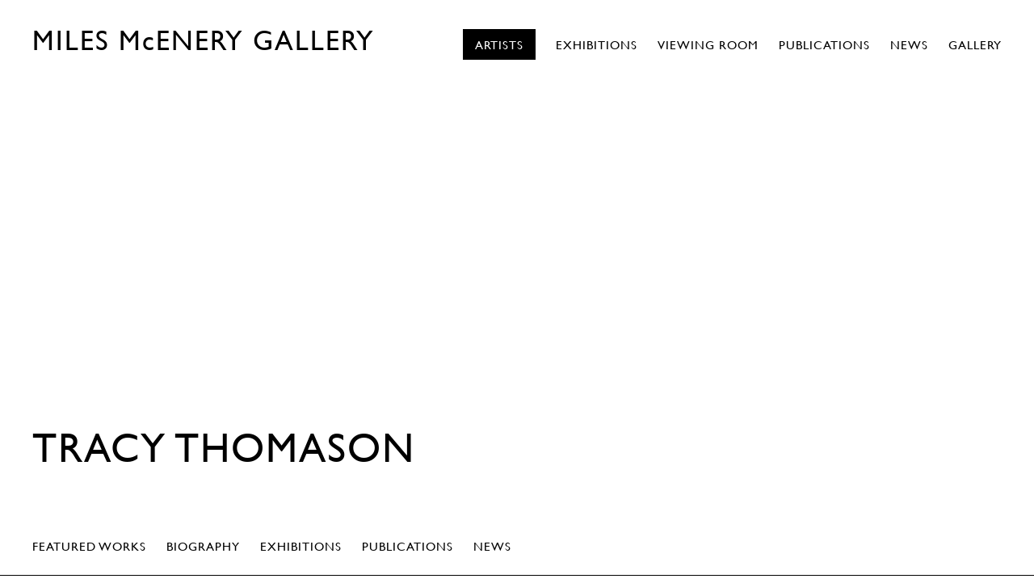

--- FILE ---
content_type: text/html; charset=UTF-8
request_url: https://www.milesmcenery.com/artists/tracy-thomason
body_size: 71422
content:
    <!DOCTYPE html>
    <html lang="en">
    <head>
        <meta charset='utf-8'>
        <meta content='width=device-width, initial-scale=1.0, user-scalable=yes' name='viewport'>

        
        <link rel="stylesheet" href="https://cdnjs.cloudflare.com/ajax/libs/Swiper/4.4.6/css/swiper.min.css"
              integrity="sha256-5l8WteQfd84Jq51ydHtcndbGRvgCVE3D0+s97yV4oms=" crossorigin="anonymous" />

                    <link rel="stylesheet" href="/build/basicLeftBase.bb0ae74c.css">

        
                    <script src="/build/runtime.d94b3b43.js"></script><script src="/build/lazyLoadSwiper.36fa3d0c.js"></script>
        
        
        
                    


<title>Tracy Thomason - Artists - MILES McENERY GALLERY</title>

    <link rel="shortcut icon" href="https://s3.amazonaws.com/files.collageplatform.com.prod/image_cache/favicon/application/5a3bb3fed9edde023b8b4568/d623ff662b5c4d78f52e997c4abcc6c5.jpeg">

    <link rel="apple-touch-icon" href="https://s3.amazonaws.com/files.collageplatform.com.prod/image_cache/apple_touch_icon/application/5a3bb3fed9edde023b8b4568/8d1f17e1daf03ae66b1545cb3785f05c.jpeg">
    <link rel="apple-touch-icon" href="https://s3.amazonaws.com/files.collageplatform.com.prod/image_cache/apple_touch_icon2/application/5a3bb3fed9edde023b8b4568/8d1f17e1daf03ae66b1545cb3785f05c.jpeg" sizes='76x76'>
    <link rel="apple-touch-icon" href="https://s3.amazonaws.com/files.collageplatform.com.prod/image_cache/apple_touch_icon3/application/5a3bb3fed9edde023b8b4568/8d1f17e1daf03ae66b1545cb3785f05c.jpeg" sizes='120x120'>
    <link rel="apple-touch-icon" href="https://s3.amazonaws.com/files.collageplatform.com.prod/image_cache/apple_touch_icon4/application/5a3bb3fed9edde023b8b4568/8d1f17e1daf03ae66b1545cb3785f05c.jpeg" sizes='152x152'>


<script src="https://unpkg.com/scrollreveal"></script>
<script src="https://cdnjs.cloudflare.com/ajax/libs/basicscroll/3.0.4/basicScroll.min.js"></script>

<link type="text/css" rel="stylesheet" href="//fast.fonts.net/cssapi/2cb77dd5-4609-4c3c-b658-06879a3a4bc5.css"/>
<meta name="google-site-verification" content="5ObOJ_Hr-fGdSBi3RMxAKKnI_tN5Mv_1HlDWg6nhso8" />
        
        <link rel="stylesheet" type="text/css" href="/style.1bd3053744bd755bcedf4e66841341f4.css"/>


        
            <script type="text/javascript">
        if (!location.hostname.match(/^www\./)) {
          if (['milesmcenery.com'].indexOf(location.hostname) > -1) {
            location.href = location.href.replace(/^(https?:\/\/)/, '$1www.')
          }
        }
    </script>


        <script src="//ajax.googleapis.com/ajax/libs/jquery/1.11.2/jquery.min.js"></script>

        <script src="https://cdnjs.cloudflare.com/ajax/libs/Swiper/4.4.6/js/swiper.min.js"
                integrity="sha256-dl0WVCl8jXMBZfvnMeygnB0+bvqp5wBqqlZ8Wi95lLo=" crossorigin="anonymous"></script>

        <script src="https://cdnjs.cloudflare.com/ajax/libs/justifiedGallery/3.6.5/js/jquery.justifiedGallery.min.js"
                integrity="sha256-rhs3MvT999HOixvXXsaSNWtoiKOfAttIR2dM8QzeVWI=" crossorigin="anonymous"></script>

        <script>window.jQuery || document.write('<script src=\'/build/jquery.8548b367.js\'><\/script>');</script>

                    <script src="/build/jquery.8548b367.js"></script>
            <script src="/build/jquery.nicescroll.min.js.db5e58ee.js"></script>
            <script src="/build/jquery.lazyload.min.js.32226264.js"></script>
            <script src="/build/vendorJS.fffaa30c.js"></script>
        
        <script src="https://cdnjs.cloudflare.com/ajax/libs/jarallax/1.12.4/jarallax.min.js" integrity="sha512-XiIA4eXSY4R7seUKlpZAfPPNz4/2uzQ+ePFfimSk49Rtr/bBngfB6G/sE19ti/tf/pJ2trUbFigKXFZLedm4GQ==" crossorigin="anonymous" referrerpolicy="no-referrer"></script>

                    <script type="text/javascript">
                var langInUrl = false;
                var closeText = "Close";
                var zoomText = "Zoom";
            </script>
        
        <script type="text/javascript">
                        $(document).ready(function () {
                $('body>#supersized, body>#supersized-loader').remove();
            });
            var screens = {
        'featured-works': {
            masterType: 'imagewithdescription',
            configuration: ["enable_thumbnail_view"]
        },
    };
var frontendParams = {
    currentScreen: null,
};


        </script>

                    <script src="/build/headerCompiledJS.3b1cf68a.js"></script>
        
        
        <script src="/build/frontendBase.4818ec01.js"></script>

        
                    <!-- Global site tag (gtag.js) - Google Analytics -->
<script async src="https://www.googletagmanager.com/gtag/js?id=UA-119112609-1"></script>
<script>
  window.dataLayer = window.dataLayer || [];
  function gtag(){dataLayer.push(arguments);}
  gtag('js', new Date());

  gtag('config', 'UA-119112609-1');
</script>
        
                    <script src="/build/smartquotes.c236f893.js"></script>
            <script type="application/javascript">
                $(document).bind("ready ajaxComplete",function() {
                    smartquotes();
                });
            </script>
        
                    <script type="text/javascript" src="/scripts.6013940bdf53a19858fff02244f7cd8b.js"></script>

                <script src="https://www.recaptcha.net/recaptcha/api.js?render=6LfIL6wZAAAAAPw-ECVAkdIFKn-8ZQe8-N_5kUe8"></script>
    </head>
    <body data-email-protected=""
          data-section-key="artists"
          data-section-id="5a3bb3fed9edde023b8b456c"
         class="
            ada-compliance                        s-artists            detail-page            
        ">
                    <a href="#contentWrapper" id="skipToContent">Skip to content</a>
                <input type="hidden" value="" id="email-protected-header"/>
        <input type="hidden" value="" id="email-protected-description"/>
        <input type="hidden" value="First Name" id="email-protected-first-name-field-text"/>
        <input type="hidden" value="Last Name" id="email-protected-last-name-field-text"/>
        <input type="hidden" value="Email" id="email-protected-email-field-text"/>
        <input type="hidden" value="Subscribe" id="email-protected-subscribe-button-text"/>

                    <header class='main-header
                '>
                <div class='container'>
                    <a class='logo' href='/'><span class="alt-standard">MILES McENERY GALLERY</span></a><nav class='main'><a href="/artists/c/artists" class="active">Artists</a><a href="/exhibitions">Exhibitions</a><a href="https://milesmcenery.viewingrooms.com/" target="_blank">Viewing Room</a><a href="/publications">Publications</a><a href="/news/c/news">News</a><a href="/gallery">Gallery</a></nav><nav class='languages'></nav><div class="mobile-menu-wrapper"><nav class='mobile'><a class="menu" href="#">Menu</a><div class="navlinks"><a href="/artists/c/artists" class="active">Artists</a><a href="/exhibitions">Exhibitions</a><a href="https://milesmcenery.viewingrooms.com/" target="_blank">Viewing Room</a><a href="/publications">Publications</a><a href="/news/c/news">News</a><a href="/gallery">Gallery</a></div></nav></div>
                </div>
            </header>
                <div id="contentWrapper" tabindex="-1" class="contentWrapper">
                        

    <div class="container">
<nav class="screen-nav divider quicklinks  clearfix">
    

<span class='qlinks'>
                     
                                                                        <a class='qlink' href="#featured-works">Featured Works</a>
                        
            
                                                                        <a class='qlink' href="#biography">Biography</a>
                        
            
                                                                                                                                <a class='qlink' href="#related-exhibitions">
                                Exhibitions
                            </a>
                                                                                                <a class='qlink' href="#related-publications">
                                Publications
                            </a>
                                                                                                <a class='qlink' href="#related-news">
                                News
                            </a>
                                                                                    
    
</span>
    <div class='back'>
            
<a href='/' class="link-back back-link back">Back</a>



                    </div>


    
</nav>
</div>


  
            <section id='banner-top'>
                            <script>
    var sectionAltCss = {};
            sectionAltCss['standard-923578668'] = "";
            sectionAltCss['invert-1309399236'] = "#banner-top figcaption *{\r\n    color:#ffffff!important;\r\n}\r\n.ee-banner-fader{\r\n    \/*background-image: linear-gradient(-180deg, rgba(0,0,0,0) 40%, rgba(0,0,0,.55) 100%);  *\/\r\n    background-image: linear-gradient(-180deg, rgba(0,0,0,.55) 0%, rgba(0,0,0,0) 100%);\r\n}";
    </script>
<div class="full-width-banner">
    <div id='screen-banner-top' class='full-slider'>
        <div class='fader-items full-width-banner ' data-screen='banner-top'>
                                            <div class='slide'  data-alternate='standard-923578668'>
                                            <figure title="Tracy Thomason"
                                                                    class="jarallax"
                                    data-img-position="50% 50%"
                                                                data-background-retina-src="https://static-assets.artlogic.net/w_3600,h_3600,c_limit/exhibit-e/5a3bb3fed9edde023b8b4568/ba50815c4e66d20a2277c04dc8bd8670.jpeg"
                                style="background-position: 50% 50%; background-image: url(https://static-assets.artlogic.net//exhibit-e/5a3bb3fed9edde023b8b4568/ba50815c4e66d20a2277c04dc8bd8670.jpeg);">
                        </figure>
                                                                <figcaption>
                                                                                        <h1 class="image-title" style="">TRACY THOMASON</h1>
                                                                                                                <div class="image-description"></div>
                        </figcaption>
                                    </div>
                    </div>
    </div>
    </div>

                    </section>
                    <section id='featured-works'>
                                                <div id='screen-featured-works' >
                                            




        
<div class="container "><header class='section-header divider border-top '><h1>
                Featured Works
            </h1><span class='links slider-features'><a class='ajax             active-default                            active
             featured-works' data-target="#featured-works-container"
                data-screen="featured-works"
                href="/artists/tracy-thomason/featured-works?view=slider"
                                                            
                                            data-lang-en="/artists/tracy-thomason/featured-works?view=slider"
                        
            >
                            Featured Works
                    </a><a class='ajax             active-default                        featured-works link-thumbnails'
            data-target="#featured-works-container"
            data-screen="featured-works"
            href="/artists/tracy-thomason/featured-works?view=thumbnails"
                                                        
                                            data-lang-en="/artists/tracy-thomason/featured-works?view=thumbnails"
                        
        >
                            Thumbnails
                    </a></span></header></div>
            
            
                            <div class='container
                    '>
            
                                        <div id='featured-works-container'>
            <div class='
                slider                                 full-slider
                
                                '
                            >

            
                            <div data-screen="featured-works"
     class='fader-items
     
               bx-preload
          '
    >
                                                                                            <div class='slide'>
    <div class="slide-wrapper">
    
                            <figure class="">
                <img
        class='
            enlarge                                            
                                    bx-image        '
                                                data-href="/artists/tracy-thomason/featured-works?view=enlarge"
                            data-slide='1'
        data-src='https://static-assets.artlogic.net/w_1500,h_864,c_limit/exhibit-e/5a3bb3fed9edde023b8b4568/e94d634f4c1f97e1856a7253d67382f3.jpeg'        data-enlarge='https://static-assets.artlogic.net/w_1800,h_1800,c_limit/exhibit-e/5a3bb3fed9edde023b8b4568/e94d634f4c1f97e1856a7253d67382f3.jpeg'                alt='Circumventing Her Violets, 2024, Oil and marble dust on linen, 46 1/4 x 37 1/4 inches, 117.5 x 94.6 cm, MMG#37079'
        tabindex="0"        >
            </figure>
        
        <figcaption>
            <p>Circumventing Her Violets, 2024, Oil and marble dust on linen, 46 1/4 x 37 1/4 inches, 117.5 x 94.6 cm, MMG#37079</p>
                                            </figcaption>
            </div>
</div>
                                                                                                <div class='slide'>
    <div class="slide-wrapper">
    
                            <figure class="">
                <img
        class='
            enlarge                                            
                                    bx-image        '
                                                data-href="/artists/tracy-thomason/featured-works?view=enlarge"
                            data-slide='2'
        data-src='https://static-assets.artlogic.net/w_1500,h_864,c_limit/exhibit-e/5a3bb3fed9edde023b8b4568/3a69e5149019326f63968e39bd8cf7c3.jpeg'        data-enlarge='https://static-assets.artlogic.net/w_1800,h_1800,c_limit/exhibit-e/5a3bb3fed9edde023b8b4568/3a69e5149019326f63968e39bd8cf7c3.jpeg'                alt='Daughters of the Wind, 2024, Oil and marble dust on linen, 44 x 36 inches, 111.8 x 91.4 cm, MMG#37035'
        tabindex="0"        >
            </figure>
        
        <figcaption>
            <p>Daughters of the Wind, 2024, Oil and marble dust on linen, 44 x 36 inches, 111.8 x 91.4 cm, MMG#37035</p>
                                            </figcaption>
            </div>
</div>
                                                                                                <div class='slide'>
    <div class="slide-wrapper">
    
                            <figure class="">
                <img
        class='
            enlarge                                            
                                    bx-image        '
                                                data-href="/artists/tracy-thomason/featured-works?view=enlarge"
                            data-slide='3'
        data-src='https://static-assets.artlogic.net/w_1500,h_864,c_limit/exhibit-e/5a3bb3fed9edde023b8b4568/f50c8bafce9b0eb439d0800a54c0a606.jpeg'        data-enlarge='https://static-assets.artlogic.net/w_1800,h_1800,c_limit/exhibit-e/5a3bb3fed9edde023b8b4568/f50c8bafce9b0eb439d0800a54c0a606.jpeg'                alt='Ecliptic Parade, 2024-2025, Oil and marble dust on canvas, 60 1/4 x 48 3/4 inches, 153 x 123.8 cm, MMG#37566'
        tabindex="0"        >
            </figure>
        
        <figcaption>
            <p>Ecliptic Parade, 2024-2025, Oil and marble dust on canvas, 60 1/4 x 48 3/4 inches, 153 x 123.8 cm, MMG#37566</p>
                                            </figcaption>
            </div>
</div>
                                                                                                <div class='slide'>
    <div class="slide-wrapper">
    
                            <figure class="">
                <img
        class='
            enlarge                                            
                                    bx-image        '
                                                data-href="/artists/tracy-thomason/featured-works?view=enlarge"
                            data-slide='4'
        data-src='https://static-assets.artlogic.net/w_1500,h_864,c_limit/exhibit-e/5a3bb3fed9edde023b8b4568/a18991fa61e205f458cdbbc0e5346a3d.jpeg'        data-enlarge='https://static-assets.artlogic.net/w_1800,h_1800,c_limit/exhibit-e/5a3bb3fed9edde023b8b4568/a18991fa61e205f458cdbbc0e5346a3d.jpeg'                alt='Fire (Ana), 2024-2025, Oil and marble dust on linen, 72 1/2 x 48 inches, 184.2 x 121.9 cm, MMG#37562'
        tabindex="0"        >
            </figure>
        
        <figcaption>
            <p>Fire (Ana), 2024-2025, Oil and marble dust on linen, 72 1/2 x 48 inches, 184.2 x 121.9 cm, MMG#37562</p>
                                            </figcaption>
            </div>
</div>
                                                                                                <div class='slide'>
    <div class="slide-wrapper">
    
                            <figure class="">
                <img
        class='
            enlarge                                            
                                    bx-image        '
                                                data-href="/artists/tracy-thomason/featured-works?view=enlarge"
                            data-slide='5'
        data-src='https://static-assets.artlogic.net/w_1500,h_864,c_limit/exhibit-e/5a3bb3fed9edde023b8b4568/e5bd9491d4512e5c703ede9ee72d2c76.jpeg'        data-enlarge='https://static-assets.artlogic.net/w_1800,h_1800,c_limit/exhibit-e/5a3bb3fed9edde023b8b4568/e5bd9491d4512e5c703ede9ee72d2c76.jpeg'                alt='Flag (Dara), 2024-2025, Oil and marble dust on linen, 72 3/8 x 54 1/4 inches, 183.8 x 137.8 cm, MMG#37561'
        tabindex="0"        >
            </figure>
        
        <figcaption>
            <p>Flag (Dara), 2024-2025, Oil and marble dust on linen, 72 3/8 x 54 1/4 inches, 183.8 x 137.8 cm, MMG#37561</p>
                                            </figcaption>
            </div>
</div>
                                                                                                <div class='slide'>
    <div class="slide-wrapper">
    
                            <figure class="">
                <img
        class='
            enlarge                                            
                                    bx-image        '
                                                data-href="/artists/tracy-thomason/featured-works?view=enlarge"
                            data-slide='6'
        data-src='https://static-assets.artlogic.net/w_1500,h_864,c_limit/exhibit-e/5a3bb3fed9edde023b8b4568/2422549bb44682538edfbc3dcc047aab.jpeg'        data-enlarge='https://static-assets.artlogic.net/w_1800,h_1800,c_limit/exhibit-e/5a3bb3fed9edde023b8b4568/2422549bb44682538edfbc3dcc047aab.jpeg'                alt='Mandorla (Jay), 2024-2025, Oil and marble dust on linen, 72 1/4 x 36 1/2 inches, 183.5 x 92.7 cm, MMG#37565'
        tabindex="0"        >
            </figure>
        
        <figcaption>
            <p>Mandorla (Jay), 2024-2025, Oil and marble dust on linen, 72 1/4 x 36 1/2 inches, 183.5 x 92.7 cm, MMG#37565</p>
                                            </figcaption>
            </div>
</div>
                                                                                                <div class='slide'>
    <div class="slide-wrapper">
    
                            <figure class="">
                <img
        class='
            enlarge                                            
                                    bx-image        '
                                                data-href="/artists/tracy-thomason/featured-works?view=enlarge"
                            data-slide='7'
        data-src='https://static-assets.artlogic.net/w_1500,h_864,c_limit/exhibit-e/5a3bb3fed9edde023b8b4568/12a7f6aaa611a1a075bf72a3c7e8602d.jpeg'        data-enlarge='https://static-assets.artlogic.net/w_1800,h_1800,c_limit/exhibit-e/5a3bb3fed9edde023b8b4568/12a7f6aaa611a1a075bf72a3c7e8602d.jpeg'                alt='Shell, 2024-2025, Oil and marble dust on linen, 72 1/4 x 35 7/8 inches, 183.5 x 91.1 cm, MMG#37563'
        tabindex="0"        >
            </figure>
        
        <figcaption>
            <p>Shell, 2024-2025, Oil and marble dust on linen, 72 1/4 x 35 7/8 inches, 183.5 x 91.1 cm, MMG#37563</p>
                                            </figcaption>
            </div>
</div>
                                                                                                <div class='slide'>
    <div class="slide-wrapper">
    
                            <figure class="">
                <img
        class='
            enlarge                                            
                                    bx-image        '
                                                data-href="/artists/tracy-thomason/featured-works?view=enlarge"
                            data-slide='8'
        data-src='https://static-assets.artlogic.net/w_1500,h_864,c_limit/exhibit-e/5a3bb3fed9edde023b8b4568/ba672b5a69c86ffae3e80c36bfc74f78.jpeg'        data-enlarge='https://static-assets.artlogic.net/w_1800,h_1800,c_limit/exhibit-e/5a3bb3fed9edde023b8b4568/ba672b5a69c86ffae3e80c36bfc74f78.jpeg'                alt='This is an Organ, 2024-2025, Oil and marble dust on linen, 60 1/4 x 48 3/8 inches, 153 x 122.9 cm, MMG#37564'
        tabindex="0"        >
            </figure>
        
        <figcaption>
            <p>This is an Organ, 2024-2025, Oil and marble dust on linen, 60 1/4 x 48 3/8 inches, 153 x 122.9 cm, MMG#37564</p>
                                            </figcaption>
            </div>
</div>
                                                                                                <div class='slide'>
    <div class="slide-wrapper">
    
                            <figure class="">
                <img
        class='
            enlarge                                            
                                    bx-image        '
                                                data-href="/artists/tracy-thomason/featured-works?view=enlarge"
                            data-slide='9'
        data-src='https://static-assets.artlogic.net/w_1500,h_864,c_limit/exhibit-e/5a3bb3fed9edde023b8b4568/eeda189e195d2758fd05592bc93dc4ff.jpeg'        data-enlarge='https://static-assets.artlogic.net/w_1800,h_1800,c_limit/exhibit-e/5a3bb3fed9edde023b8b4568/eeda189e195d2758fd05592bc93dc4ff.jpeg'                alt='Venus (Map), 2024-2025, Oil and marble dust on linen, 72 x 120 inches, 182.9 x 304.8 cm, MMG#37560'
        tabindex="0"        >
            </figure>
        
        <figcaption>
            <p><em>Venus (Map)</em>, 2024-2025, Oil and marble dust on linen, 72 x 120 inches, 182.9 x 304.8 cm, MMG#37560</p>
                                            </figcaption>
            </div>
</div>
                                                                                                <div class='slide'>
    <div class="slide-wrapper">
    
                            <figure class="">
                <img
        class='
            enlarge                                            
                                    bx-image        '
                                                data-href="/artists/tracy-thomason/featured-works?view=enlarge"
                            data-slide='10'
        data-src='https://static-assets.artlogic.net/w_1500,h_864,c_limit/exhibit-e/5a3bb3fed9edde023b8b4568/617340bb7efac338cd1a5e99ae5af3c4.jpeg'        data-enlarge='https://static-assets.artlogic.net/w_1800,h_1800,c_limit/exhibit-e/5a3bb3fed9edde023b8b4568/617340bb7efac338cd1a5e99ae5af3c4.jpeg'                alt='Earthbeat, 2024, Oil and marble dust on linen, 44 x 36 inches, 111.8 x 91.4 cm, MMG#37359'
        tabindex="0"        >
            </figure>
        
        <figcaption>
            <p>Earthbeat, 2024, Oil and marble dust on linen, 44 x 36 inches, 111.8 x 91.4 cm, MMG#37359</p>
                                            </figcaption>
            </div>
</div>
                                                                                                <div class='slide'>
    <div class="slide-wrapper">
    
                            <figure class="">
                <img
        class='
            enlarge                                            
                                    bx-image        '
                                                data-href="/artists/tracy-thomason/featured-works?view=enlarge"
                            data-slide='11'
        data-src='https://static-assets.artlogic.net/w_3000,h_1728,c_limit/exhibit-e/5a3bb3fed9edde023b8b4568/b59d4c12afee0cb8ebb9bebe020c0cb5.jpeg'        data-srcset="https://static-assets.artlogic.net/w_1500,h_864,c_limit/exhibit-e/5a3bb3fed9edde023b8b4568/b59d4c12afee0cb8ebb9bebe020c0cb5.jpeg 1x, https://static-assets.artlogic.net/w_3000,h_1728,c_limit/exhibit-e/5a3bb3fed9edde023b8b4568/b59d4c12afee0cb8ebb9bebe020c0cb5.jpeg 2x"        data-enlarge='https://static-assets.artlogic.net/w_1800,h_1800,c_limit/exhibit-e/5a3bb3fed9edde023b8b4568/b59d4c12afee0cb8ebb9bebe020c0cb5.jpeg'                alt='Ipheion (Starflower), 2024, Mixed media on linen, 10 1/4 x 8 1/8 inches, 26 x 20.6 cm,&amp;nbsp;MMG#36585'
        tabindex="0"        >
            </figure>
        
        <figcaption>
            <p>Ipheion (Starflower), 2024, Mixed media on linen, 10 1/4 x 8 1/8 inches, 26 x 20.6 cm,&nbsp;MMG#36585</p>
                                            </figcaption>
            </div>
</div>
                                                                                                <div class='slide'>
    <div class="slide-wrapper">
    
                            <figure class="">
                <img
        class='
            enlarge                                            
                                    bx-image        '
                                                data-href="/artists/tracy-thomason/featured-works?view=enlarge"
                            data-slide='12'
        data-src='https://static-assets.artlogic.net/w_3000,h_1728,c_limit/exhibit-e/5a3bb3fed9edde023b8b4568/926a26b859836ad86739565bd93cb1a9.jpeg'        data-srcset="https://static-assets.artlogic.net/w_1500,h_864,c_limit/exhibit-e/5a3bb3fed9edde023b8b4568/926a26b859836ad86739565bd93cb1a9.jpeg 1x, https://static-assets.artlogic.net/w_3000,h_1728,c_limit/exhibit-e/5a3bb3fed9edde023b8b4568/926a26b859836ad86739565bd93cb1a9.jpeg 2x"        data-enlarge='https://static-assets.artlogic.net/w_1800,h_1800,c_limit/exhibit-e/5a3bb3fed9edde023b8b4568/926a26b859836ad86739565bd93cb1a9.jpeg'                alt='Alien She, 2024, Mixed media on linen, 20 1/4 x 16 1/8 inches, 51.4 x 41 cm,&amp;nbsp;MMG#36580'
        tabindex="0"        >
            </figure>
        
        <figcaption>
            <p>Alien She, 2024, Mixed media on linen, 20 1/4 x 16 1/8 inches, 51.4 x 41 cm,&nbsp;MMG#36580</p>
                                            </figcaption>
            </div>
</div>
                                                                                                <div class='slide'>
    <div class="slide-wrapper">
    
                            <figure class="">
                <img
        class='
            enlarge                                            
                                    bx-image        '
                                                data-href="/artists/tracy-thomason/featured-works?view=enlarge"
                            data-slide='13'
        data-src='https://static-assets.artlogic.net/w_3000,h_1728,c_limit/exhibit-e/5a3bb3fed9edde023b8b4568/c39dfcc9c1261acd14134699db997c3e.jpeg'        data-srcset="https://static-assets.artlogic.net/w_1500,h_864,c_limit/exhibit-e/5a3bb3fed9edde023b8b4568/c39dfcc9c1261acd14134699db997c3e.jpeg 1x, https://static-assets.artlogic.net/w_3000,h_1728,c_limit/exhibit-e/5a3bb3fed9edde023b8b4568/c39dfcc9c1261acd14134699db997c3e.jpeg 2x"        data-enlarge='https://static-assets.artlogic.net/w_1800,h_1800,c_limit/exhibit-e/5a3bb3fed9edde023b8b4568/c39dfcc9c1261acd14134699db997c3e.jpeg'                alt='Cracked Notes, 2024, Mixed media on linen, 20 1/4 x 16 1/8 inches, 51.4 x 41 cm,&amp;nbsp;MMG#36581'
        tabindex="0"        >
            </figure>
        
        <figcaption>
            <p>Cracked Notes, 2024, Mixed media on linen, 20 1/4 x 16 1/8 inches, 51.4 x 41 cm,&nbsp;MMG#36581</p>
                                            </figcaption>
            </div>
</div>
                                                                                                <div class='slide'>
    <div class="slide-wrapper">
    
                            <figure class="">
                <img
        class='
            enlarge                                            
                                    bx-image        '
                                                data-href="/artists/tracy-thomason/featured-works?view=enlarge"
                            data-slide='14'
        data-src='https://static-assets.artlogic.net/w_3000,h_1728,c_limit/exhibit-e/5a3bb3fed9edde023b8b4568/3813038ccb748fd4917aeb28881dea28.jpeg'        data-srcset="https://static-assets.artlogic.net/w_1500,h_864,c_limit/exhibit-e/5a3bb3fed9edde023b8b4568/3813038ccb748fd4917aeb28881dea28.jpeg 1x, https://static-assets.artlogic.net/w_3000,h_1728,c_limit/exhibit-e/5a3bb3fed9edde023b8b4568/3813038ccb748fd4917aeb28881dea28.jpeg 2x"        data-enlarge='https://static-assets.artlogic.net/w_1800,h_1800,c_limit/exhibit-e/5a3bb3fed9edde023b8b4568/3813038ccb748fd4917aeb28881dea28.jpeg'                alt='Power Pose, 2024, Mixed media on linen, 10 1/4 x 8 1/4 inches, 26 x 21 cm,&amp;nbsp;MMG#36583'
        tabindex="0"        >
            </figure>
        
        <figcaption>
            <p>Power Pose, 2024, Mixed media on linen, 10 1/4 x 8 1/4 inches, 26 x 21 cm,&nbsp;MMG#36583</p>
                                            </figcaption>
            </div>
</div>
                                                                                                <div class='slide'>
    <div class="slide-wrapper">
    
                            <figure class="">
                <img
        class='
            enlarge                                            
                                    bx-image        '
                                                data-href="/artists/tracy-thomason/featured-works?view=enlarge"
                            data-slide='15'
        data-src='https://static-assets.artlogic.net/w_3000,h_1728,c_limit/exhibit-e/5a3bb3fed9edde023b8b4568/ba2cf5f4a6bf32bb62a4e3b7afa97c64.jpeg'        data-srcset="https://static-assets.artlogic.net/w_1500,h_864,c_limit/exhibit-e/5a3bb3fed9edde023b8b4568/ba2cf5f4a6bf32bb62a4e3b7afa97c64.jpeg 1x, https://static-assets.artlogic.net/w_3000,h_1728,c_limit/exhibit-e/5a3bb3fed9edde023b8b4568/ba2cf5f4a6bf32bb62a4e3b7afa97c64.jpeg 2x"        data-enlarge='https://static-assets.artlogic.net/w_1800,h_1800,c_limit/exhibit-e/5a3bb3fed9edde023b8b4568/ba2cf5f4a6bf32bb62a4e3b7afa97c64.jpeg'                alt='Ipheion (Greystone), 2024, Mixed media on linen, 10 1/4 x 8 1/8 inches, 26 x 20.6 cm,&amp;nbsp;MMG#36584'
        tabindex="0"        >
            </figure>
        
        <figcaption>
            <p>Ipheion (Greystone), 2024, Mixed media on linen, 10 1/4 x 8 1/8 inches, 26 x 20.6 cm,&nbsp;MMG#36584</p>
                                            </figcaption>
            </div>
</div>
                                                                                                <div class='slide'>
    <div class="slide-wrapper">
    
                            <figure class="">
                <img
        class='
            enlarge                                            
                                    bx-image        '
                                                data-href="/artists/tracy-thomason/featured-works?view=enlarge"
                            data-slide='16'
        data-src='https://static-assets.artlogic.net/w_3000,h_1728,c_limit/exhibit-e/5a3bb3fed9edde023b8b4568/e0b995b66a658411c570278bf0d45b6a.jpeg'        data-srcset="https://static-assets.artlogic.net/w_1500,h_864,c_limit/exhibit-e/5a3bb3fed9edde023b8b4568/e0b995b66a658411c570278bf0d45b6a.jpeg 1x, https://static-assets.artlogic.net/w_3000,h_1728,c_limit/exhibit-e/5a3bb3fed9edde023b8b4568/e0b995b66a658411c570278bf0d45b6a.jpeg 2x"        data-enlarge='https://static-assets.artlogic.net/w_1800,h_1800,c_limit/exhibit-e/5a3bb3fed9edde023b8b4568/e0b995b66a658411c570278bf0d45b6a.jpeg'                alt='Cracked Notes (Verso), 2024, Mixed media on linen, 10 1/4 x 8&amp;nbsp; inches, 26 x 20.3 cm,&amp;nbsp;MMG#36586'
        tabindex="0"        >
            </figure>
        
        <figcaption>
            <p>Cracked Notes (Verso), 2024, Mixed media on linen, 10 1/4 x 8&nbsp; inches, 26 x 20.3 cm,&nbsp;MMG#36586</p>
                                            </figcaption>
            </div>
</div>
                                                                                                <div class='slide'>
    <div class="slide-wrapper">
    
                            <figure class="">
                <img
        class='
            enlarge                                            
                                    bx-image        '
                                                data-href="/artists/tracy-thomason/featured-works?view=enlarge"
                            data-slide='17'
        data-src='https://static-assets.artlogic.net/w_3000,h_1728,c_limit/exhibit-e/5a3bb3fed9edde023b8b4568/3fba2a5064c89492462cb25ebf193492.jpeg'        data-srcset="https://static-assets.artlogic.net/w_1500,h_864,c_limit/exhibit-e/5a3bb3fed9edde023b8b4568/3fba2a5064c89492462cb25ebf193492.jpeg 1x, https://static-assets.artlogic.net/w_3000,h_1728,c_limit/exhibit-e/5a3bb3fed9edde023b8b4568/3fba2a5064c89492462cb25ebf193492.jpeg 2x"        data-enlarge='https://static-assets.artlogic.net/w_1800,h_1800,c_limit/exhibit-e/5a3bb3fed9edde023b8b4568/3fba2a5064c89492462cb25ebf193492.jpeg'                alt='Dithered Heart in Blue, 2024, Mixed media on linen, 20 1/4 x 16 1/8 inches, 51.4 x 41 cm,&amp;nbsp;MMG#36582'
        tabindex="0"        >
            </figure>
        
        <figcaption>
            <p>Dithered Heart in Blue, 2024, Mixed media on linen, 20 1/4 x 16 1/8 inches, 51.4 x 41 cm,&nbsp;MMG#36582</p>
                                            </figcaption>
            </div>
</div>
                                                                                                <div class='slide'>
    <div class="slide-wrapper">
    
                            <figure class="">
                <img
        class='
            enlarge                                            
                                    bx-image        '
                                                data-href="/artists/tracy-thomason/featured-works?view=enlarge"
                            data-slide='18'
        data-src='https://static-assets.artlogic.net/w_1500,h_864,c_limit/exhibit-e/5a3bb3fed9edde023b8b4568/65ef905b4e5a0e1882278dfab54040fb.jpeg'        data-enlarge='https://static-assets.artlogic.net/w_1800,h_1800,c_limit/exhibit-e/5a3bb3fed9edde023b8b4568/65ef905b4e5a0e1882278dfab54040fb.jpeg'                alt='Flora Sum, 2023, Oil and marble dust on linen, 72 x 58 inches, 182.9 x 147.3 cm, (MMG#36707)'
        tabindex="0"        >
            </figure>
        
        <figcaption>
            <p>Flora Sum, 2023, Oil and marble dust on linen, 72 x 58 inches, 182.9 x 147.3 cm, (MMG#36707)</p>
                                            </figcaption>
            </div>
</div>
                                                                                                <div class='slide'>
    <div class="slide-wrapper">
    
                            <figure class="">
                <img
        class='
            enlarge                                            
                                    bx-image        '
                                                data-href="/artists/tracy-thomason/featured-works?view=enlarge"
                            data-slide='19'
        data-src='https://static-assets.artlogic.net/w_1500,h_864,c_limit/exhibit-e/5a3bb3fed9edde023b8b4568/34c5a7f5545358294daddac9d1e4eed9.jpeg'        data-enlarge='https://static-assets.artlogic.net/w_1800,h_1800,c_limit/exhibit-e/5a3bb3fed9edde023b8b4568/34c5a7f5545358294daddac9d1e4eed9.jpeg'                alt='Ursula, 2023, Oil and marble dust on linen, 10 x 8 inches, 25.4 x 20.3 cm, (MMG#36719)'
        tabindex="0"        >
            </figure>
        
        <figcaption>
            <p>Ursula, 2023, Oil and marble dust on linen, 10 x 8 inches, 25.4 x 20.3 cm, (MMG#36719)</p>
                                            </figcaption>
            </div>
</div>
                                                                                                <div class='slide'>
    <div class="slide-wrapper">
    
                            <figure class="">
                <img
        class='
            enlarge                                            
                                    bx-image        '
                                                data-href="/artists/tracy-thomason/featured-works?view=enlarge"
                            data-slide='20'
        data-src='https://static-assets.artlogic.net/w_1500,h_864,c_limit/exhibit-e/5a3bb3fed9edde023b8b4568/3dc166c0e14a909a64f5041e223e7269.jpeg'        data-enlarge='https://static-assets.artlogic.net/w_1800,h_1800,c_limit/exhibit-e/5a3bb3fed9edde023b8b4568/3dc166c0e14a909a64f5041e223e7269.jpeg'                alt='Her Ancelor, 2023, Oil and marble dust on linen, 72 x 58 inches, 182.9 x 147.3 cm, (MMG#36709)'
        tabindex="0"        >
            </figure>
        
        <figcaption>
            <p>Her Ancelor, 2023, Oil and marble dust on linen, 72 x 58 inches, 182.9 x 147.3 cm, (MMG#36709)</p>
                                            </figcaption>
            </div>
</div>
                </div>
            
                        </div>
            </div>
                    </div>
        
                </div>
    
                    </section>
                    <section id='biography'>
                                                                                            <div id='screen-biography'>
                    





<div class="container "><header class="section-header divider
                    
                                                            "><h4>Biography</h4></header></div>
                                                                            <div class='clearfix iterable text-one-column-with-image image-on-right'>
                <div class='container'>
                                    <div class="image">
                                                                                                                                                    <img alt='Tracy Thomason - Artists - MILES McENERY GALLERY' itemprop="image"
                             src='https://static-assets.artlogic.net/w_1000,h_1000,c_limit/exhibit-e/5a3bb3fed9edde023b8b4568/5be7c585f4a7d19a4a790528485c2140.jpeg'
                                                             srcset="https://static-assets.artlogic.net/w_500,h_500,c_limit/exhibit-e/5a3bb3fed9edde023b8b4568/5be7c585f4a7d19a4a790528485c2140.jpeg 1x, https://static-assets.artlogic.net/w_1000,h_1000,c_limit/exhibit-e/5a3bb3fed9edde023b8b4568/5be7c585f4a7d19a4a790528485c2140.jpeg 2x">
                        <div class='caption'><p>Tracy Thomason in her studio, Brooklyn, NY, 2024.</p></div>
                                                                    </div>
                                        <div class='text paragraph-styling'>
                        <div class="container">
                                                    <p><strong>Tracy Thomason</strong> (b. 1984 in Gaithersburg, MD) received her Master of Fine Arts from the Cranbrook Academy of Art in Bloomfield Hills, MI and her Bachelor of Fine Arts from the Maryland Institute College of Art in Baltimore, MD.&nbsp;</p>

<p>Thomason has been the subject of recent solo and two-person exhibitions at Marinaro, New York, NY; Teen Party, Brooklyn, NY; Cuevas Tilleard Projects, New York, NY; and the Interlochen School for the Arts, Interlochen, MI.</p>

<p>Her work has been included in recent group exhibitions at The Pit LA, Los Angeles, CA; FJORD Gallery, Philadelphia, PA; Analog Diary, Beacon, NY; MOTHER, Beacon, NY; Marinaro, New York, NY; SUNNY NY, New York, NY; Over the Influence, Los Angeles, CA; University of Tennessee Downtown Gallery, Knoxville, TN; St. Charles Projects, Baltimore, MD; Pablo&rsquo;s Birthday, New York, NY; Halsey McKay Gallery, East Hampton, NY; and 56 Henry, New York, NY.</p>

<p>She is the recipient of awards and residencies including an Exhibition Partnership and Collaboration with Dieu Donn&eacute;, Brooklyn, NY; Fall Artist in Residence, University of Tennessee, Knoxville, Knoxville, TN; Sharpe-Walentas Studio Program, Brooklyn, NY; Residency with Dana Schutz, Atlantic Center for the Arts, New Smyrna Beach, FL; and the Joan Mitchell Foundation Scholarship Fund, New York, NY.</p>

<p>Thomason lives and works in Brooklyn, NY.</p>
                                                                                                                                                                                                        <div class="links in-text">
                                    <a class='file' href='/attachment/en/5a3bb3fed9edde023b8b4568/TextOneColumnWithFile/65fc56c638ded8d4e5077fa5' target="_blank">Download CV</a>
                                </div>
                                                                                
                                                                                                    </div>
                    </div>
                </div>
            </div>
                        </div>

                    </section>
                    <section id='associations'>
                                        <div class='associations fixed-font'>
                                                                <div id="related-exhibitions">
                        <div id='exhibitions' class="associations centered">
                                                                                                                                                                                        <div class="associations ">

    
        
        
                                                                    
                    
<div id="exhibitions-grid" class='grid-container custom-grid-container custom-grid'>
            





<div class="container "><header class="section-header divider
                    custom-grid
                                                            "><h4>Exhibitions</h4></header></div>
    
    <div id="" class='container fixed-font custom-grid'><div class='entry'>
                                                                        <a href='/exhibitions/tracy-thomason'>
                                                                <div class="placeholder">
                        <div class="image">
                                                            <img itemprop="image"  alt='TRACY THOMASON'
                                     src='https://static-assets.artlogic.net/w_690,h_500,c_lfill/exhibit-e/5a3bb3fed9edde023b8b4568/0b41303b0e9063791cc0117500308129.jpeg' srcset="https://static-assets.artlogic.net/w_345,h_250,c_lfill/exhibit-e/5a3bb3fed9edde023b8b4568/0b41303b0e9063791cc0117500308129.jpeg 1x, https://static-assets.artlogic.net/w_690,h_500,c_lfill/exhibit-e/5a3bb3fed9edde023b8b4568/0b41303b0e9063791cc0117500308129.jpeg 2x"
                                     class="rollover-image-out">
                                                                                    </div>
                    </div>
                                                                                                                <div class="titles">
                    <div class="title">TRACY THOMASON</div>

                    
                                            <span class="subtitle"></span>
                        <span
                                class="subtitle subtitle2">515 WEST 22ND STREET</span>                                                                                                    <span class="date">
                                20 MARCH - 3 MAY 2025
                            </span>
                                                                                                                                                                                                                                                                                                                                                                            </div>
                                                                                                                                                                                                                </a>                                                                                        </div><div class='entry'>
                                                                        <a href='/exhibitions/25th-anniversary-exhibition'>
                                                                <div class="placeholder">
                        <div class="image">
                                                            <img itemprop="image"  alt='25th Anniversary Exhibition'
                                     src='https://static-assets.artlogic.net/w_690,h_500,c_lfill/exhibit-e/5a3bb3fed9edde023b8b4568/4b9e3967de607c197d51e302e594943a.jpeg' srcset="https://static-assets.artlogic.net/w_345,h_250,c_lfill/exhibit-e/5a3bb3fed9edde023b8b4568/4b9e3967de607c197d51e302e594943a.jpeg 1x, https://static-assets.artlogic.net/w_690,h_500,c_lfill/exhibit-e/5a3bb3fed9edde023b8b4568/4b9e3967de607c197d51e302e594943a.jpeg 2x"
                                     class="rollover-image-out">
                                                                                    </div>
                    </div>
                                                                                                                <div class="titles">
                    <div class="title">25th Anniversary Exhibition</div>

                    
                                            <span class="subtitle"></span>
                                                                                                                            <span class="date">
                                14 DECEMBER 2024 - 25 JANUARY 2025
                            </span>
                                                                                                                                                                                                                                                                                                                                                                            </div>
                                                                                                                                                                                                                </a>                                                                                        </div></div>
</div>
    

</div>
                        </div>
                    </div>
                                                                                <div id="related-publications">
                        <div id='publications' class="associations centered">
                                                                                                                                                                                        <div class="associations">
    
        
        
                                                                                                                
                    
<div id="publications-grid" class='grid-container custom-grid-container custom-grid-publications'>
            





<div class="container "><header class="section-header divider
                    custom-grid-publications
                                                            "><h4>Publications</h4></header></div>
    
    <div id="" class='container fixed-font custom-grid-publications'><div class='entry fitted'>
                                                                        <a href='/publications/tracy-thomason'>
                                                                <div class="placeholder">
                        <div class="image">
                                                            <img itemprop="image"  alt='TRACY THOMASON'
                                     src='https://static-assets.artlogic.net/w_690,h_690,c_limit/exhibit-e/5a3bb3fed9edde023b8b4568/3b273266bdfbbfec177c00d6f5f562ce.jpeg' srcset="https://static-assets.artlogic.net/w_345,h_345,c_limit/exhibit-e/5a3bb3fed9edde023b8b4568/3b273266bdfbbfec177c00d6f5f562ce.jpeg 1x, https://static-assets.artlogic.net/w_690,h_690,c_limit/exhibit-e/5a3bb3fed9edde023b8b4568/3b273266bdfbbfec177c00d6f5f562ce.jpeg 2x"
                                     class="rollover-image-out">
                                                                                    </div>
                    </div>
                                                                                                                <div class="titles">
                    <div class="title">TRACY THOMASON</div>

                    
                                            <span class="subtitle">Venus</span>
                                                                                                                            <span class="date">
                                2025
                            </span>
                                                                                                                                                                                                                                                                                                                                                                            </div>
                                                                                                                                                                                                                </a>                                                            </div><div class='entry fitted'>
                                                                        <a href='/publications/all-bangers-all-the-time'>
                                                                <div class="placeholder">
                        <div class="image">
                                                            <img itemprop="image"  alt='ALL BANGERS, ALL THE TIME'
                                     src='https://static-assets.artlogic.net/w_690,h_690,c_limit/exhibit-e/5a3bb3fed9edde023b8b4568/347aa1683580338c46bf4e71b9bafab9.jpeg' srcset="https://static-assets.artlogic.net/w_345,h_345,c_limit/exhibit-e/5a3bb3fed9edde023b8b4568/347aa1683580338c46bf4e71b9bafab9.jpeg 1x, https://static-assets.artlogic.net/w_690,h_690,c_limit/exhibit-e/5a3bb3fed9edde023b8b4568/347aa1683580338c46bf4e71b9bafab9.jpeg 2x"
                                     class="rollover-image-out">
                                                                                    </div>
                    </div>
                                                                                                                <div class="titles">
                    <div class="title">ALL BANGERS, ALL THE TIME</div>

                    
                                            <span class="subtitle"></span>
                                                                                                                            <span class="date">
                                2024
                            </span>
                                                                                                                                                                                                                                                                                                                                                                            </div>
                                                                                                                                                                                                                </a>                                                            </div></div>
</div>
    

                
</div>
                        </div>
                    </div>
                                                                                <div id="related-news">
                        <div id='news' class="associations">
                                                                                                                                                                                        <div class="associations">
    
        
        
                                                                                                                
                    
<div id="news-grid" class='grid-container custom-grid-container custom-grid-news'>
            





<div class="container "><header class="section-header divider
                    custom-grid-news
                                                            "><h4>News</h4></header></div>
    
    <div id="" class='container fixed-font custom-grid-news'><div class='entry'>
                                                                        <a href='/news/the-armory-show4'>
                                                                <div class="placeholder">
                        <div class="image">
                                                            <img itemprop="image"  alt='THE ARMORY SHOW'
                                     src='https://static-assets.artlogic.net/w_946,h_700,c_lfill/exhibit-e/5a3bb3fed9edde023b8b4568/f01db9d5ebdb92268b136ae8df1715d0.jpeg' srcset="https://static-assets.artlogic.net/w_473,h_350,c_lfill/exhibit-e/5a3bb3fed9edde023b8b4568/f01db9d5ebdb92268b136ae8df1715d0.jpeg 1x, https://static-assets.artlogic.net/w_946,h_700,c_lfill/exhibit-e/5a3bb3fed9edde023b8b4568/f01db9d5ebdb92268b136ae8df1715d0.jpeg 2x"
                                     class="rollover-image-out">
                                                                                    </div>
                    </div>
                                                                                                                                                                                                                                                                                                                                                                                                            <div class="titles" data-categories="News, Art Fairs">
                    <div class="title">THE ARMORY SHOW</div>

                    
                                            <span class="subtitle">BOOTH #322</span>
                                                                                                                            <span class="date">
                                5 - 8 SEPTEMBER 2024
                            </span>
                                                                                                                                                                                                                                                                                                                                                                            </div>
                                                                                                                                                                                                                </a>                                                <div class="summary paragraph-styling"><p>We are thrilled to return to The Armory Show for the fair&#39;s 2024 edition at the Javits Center.</p></div>
                                                        <div class='links'>
                                    </div>
                    </div><div class='entry'>
                                                                        <a href='/news/expo-chicago10'>
                                                                <div class="placeholder">
                        <div class="image">
                                                            <img itemprop="image"  alt='EXPO CHICAGO'
                                     src='https://static-assets.artlogic.net/w_946,h_700,c_lfill/exhibit-e/5a3bb3fed9edde023b8b4568/6ba70f19310bf8cd3b00d8b4dd36e33d.jpeg' srcset="https://static-assets.artlogic.net/w_473,h_350,c_lfill/exhibit-e/5a3bb3fed9edde023b8b4568/6ba70f19310bf8cd3b00d8b4dd36e33d.jpeg 1x, https://static-assets.artlogic.net/w_946,h_700,c_lfill/exhibit-e/5a3bb3fed9edde023b8b4568/6ba70f19310bf8cd3b00d8b4dd36e33d.jpeg 2x"
                                     class="rollover-image-out">
                                                                                    </div>
                    </div>
                                                                                                                                                                                                                                                                                                                        <div class="titles" data-categories="Art Fairs">
                    <div class="title">EXPO CHICAGO</div>

                    
                                            <span class="subtitle">BOOTH #438</span>
                                                                                                                            <span class="date">
                                11 - 14 APRIL 2024
                            </span>
                                                                                                                                                                                                                                                                                                                                                                            </div>
                                                                                                                                                                                                                </a>                                                                    <div class='links'>
                                    </div>
                    </div><div class='entry'>
                                                                        <a href='/news/tracy-thomason-bomb-magazine'>
                                                                <div class="placeholder">
                        <div class="image">
                                                            <img itemprop="image"  alt='TRACY THOMASON | BOMB MAGAZINE'
                                     src='https://static-assets.artlogic.net/w_946,h_700,c_lfill/exhibit-e/5a3bb3fed9edde023b8b4568/91ba571067d61cecd16907248834f6ef.jpeg' srcset="https://static-assets.artlogic.net/w_473,h_350,c_lfill/exhibit-e/5a3bb3fed9edde023b8b4568/91ba571067d61cecd16907248834f6ef.jpeg 1x, https://static-assets.artlogic.net/w_946,h_700,c_lfill/exhibit-e/5a3bb3fed9edde023b8b4568/91ba571067d61cecd16907248834f6ef.jpeg 2x"
                                     class="rollover-image-out">
                                                                                    </div>
                    </div>
                                                                                                                                                                                                                                                                                                                        <div class="titles" data-categories="Press">
                    <div class="title">TRACY THOMASON | BOMB MAGAZINE</div>

                    
                                            <span class="subtitle">Back to the Cave: Tracy Thomason Interviewed</span>
                                                                                                                            <span class="date">
                                30 SEPTEMBER 2020
                            </span>
                                                                                                                                                                                                                                                                                                                                                                            </div>
                                                                                                                                                                                                                </a>                                                                    <div class='links'>
                                    </div>
                    </div><div class='entry'>
                                                                        <a href='/news/tracy-thomason-artsy'>
                                                                <div class="placeholder">
                        <div class="image">
                                                            <img itemprop="image"  alt='TRACY THOMASON | ARTSY'
                                     src='https://static-assets.artlogic.net/w_946,h_700,c_lfill/exhibit-e/5a3bb3fed9edde023b8b4568/dd13bd2e8486131cf7864a0d0bca63a1.png' srcset="https://static-assets.artlogic.net/w_473,h_350,c_lfill/exhibit-e/5a3bb3fed9edde023b8b4568/dd13bd2e8486131cf7864a0d0bca63a1.png 1x, https://static-assets.artlogic.net/w_946,h_700,c_lfill/exhibit-e/5a3bb3fed9edde023b8b4568/dd13bd2e8486131cf7864a0d0bca63a1.png 2x"
                                     class="rollover-image-out">
                                                                                    </div>
                    </div>
                                                                                                                                                                                                                                                                                                                        <div class="titles" data-categories="Press">
                    <div class="title">TRACY THOMASON | ARTSY</div>

                    
                                            <span class="subtitle">11 Emerging Artists Redefining Abstract Painting</span>
                                                                                                                            <span class="date">
                                6 JANUARY 2020
                            </span>
                                                                                                                                                                                                                                                                                                                                                                            </div>
                                                                                                                                                                                                                </a>                                                                    <div class='links'>
                                    </div>
                    </div><div class='entry'>
                                                                        <a href='/news/tracy-thomason-the-new-yorker'>
                                                                <div class="placeholder">
                        <div class="image">
                                                            <img itemprop="image"  alt='TRACY THOMASON | THE NEW YORKER'
                                     src='https://static-assets.artlogic.net/w_473,h_350,c_lfill/exhibit-e/5a3bb3fed9edde023b8b4568/2d786bb44cccb931b80078ef9fc5a0e6.jpeg' 
                                     class="rollover-image-out">
                                                                                    </div>
                    </div>
                                                                                                                <div class="titles">
                    <div class="title">TRACY THOMASON | THE NEW YORKER</div>

                    
                                            <span class="subtitle"></span>
                                                                                                                            <span class="date">
                                DECEMBER 2017
                            </span>
                                                                                                                                                                                                                                                                                                                                                                            </div>
                                                                                                                                                                                                                </a>                                                                    <div class='links'>
                                    </div>
                    </div><div class='entry'>
                                                                        <a href='/news/tracy-thomason-forbes'>
                                                                <div class="placeholder">
                        <div class="image">
                                                            <img itemprop="image"  alt='TRACY THOMASON | FORBES'
                                     src='https://static-assets.artlogic.net/w_946,h_700,c_lfill/exhibit-e/5a3bb3fed9edde023b8b4568/087756146f2941b67c823d984e3fbb51.jpeg' srcset="https://static-assets.artlogic.net/w_473,h_350,c_lfill/exhibit-e/5a3bb3fed9edde023b8b4568/087756146f2941b67c823d984e3fbb51.jpeg 1x, https://static-assets.artlogic.net/w_946,h_700,c_lfill/exhibit-e/5a3bb3fed9edde023b8b4568/087756146f2941b67c823d984e3fbb51.jpeg 2x"
                                     class="rollover-image-out">
                                                                                    </div>
                    </div>
                                                                                                                                                                                                                                                                                                                                                                                                            <div class="titles" data-categories="News, External Exhibitions">
                    <div class="title">TRACY THOMASON | FORBES</div>

                    
                                            <span class="subtitle">Symbols, Signs And Signals: Tracy Thomason At Marinaro, New York</span>
                                                                                                                            <span class="date">
                                18 NOVEMBER 2017
                            </span>
                                                                                                                                                                                                                                                                                                                                                                            </div>
                                                                                                                                                                                                                </a>                                                                    <div class='links'>
                                    </div>
                    </div></div>
</div>
    

</div>
                        </div>
                    </div>
                                    </div>
    
                    </section>
        

                    </div>
        
<footer class="divider show4col"><div class="container clearfix"><div class='divider'></div><div class='footer-cols'><div class="footer-col1"><p>511 West 22nd Street</p><p>New York, NY 10011</p><p>&nbsp;</p></div><div class="footer-col2"><p>515 West 22nd Street</p><p>New York, NY 10011</p><p>&nbsp;</p></div><div class="footer-col3"><p>525 West 22nd Street</p><p>New York, NY 10011</p><p>&nbsp;</p></div><div class="footer-col4"><p>520&nbsp;West 21st Street</p><p>New York, NY 10011</p><p>&nbsp;</p><p>info@milesmcenery.com</p><p>+1 (212) 445 0051</p></div></div><div class="footer-social"><a href="https://app.artlogic.net/milesmcenery/public/email_preferences/" target="_blank"> Subscribe</a><a href="https://www.instagram.com/miles.mcenery.gallery" target="_blank"><img itemprop="image" src="https://static-assets.artlogic.net/w_200,h_50,c_limit/exhibit-e/5a3bb3fed9edde023b8b4568/e94b0ea619e1baad55a575b8642a508e.png" alt=""/></a></div><span><a href="/site-index" class="footer-siteindex">Site Index</a></span></div></footer>
            <a id="backToTop" href="#top" >Back To Top</a>
            </body>
    </html>
